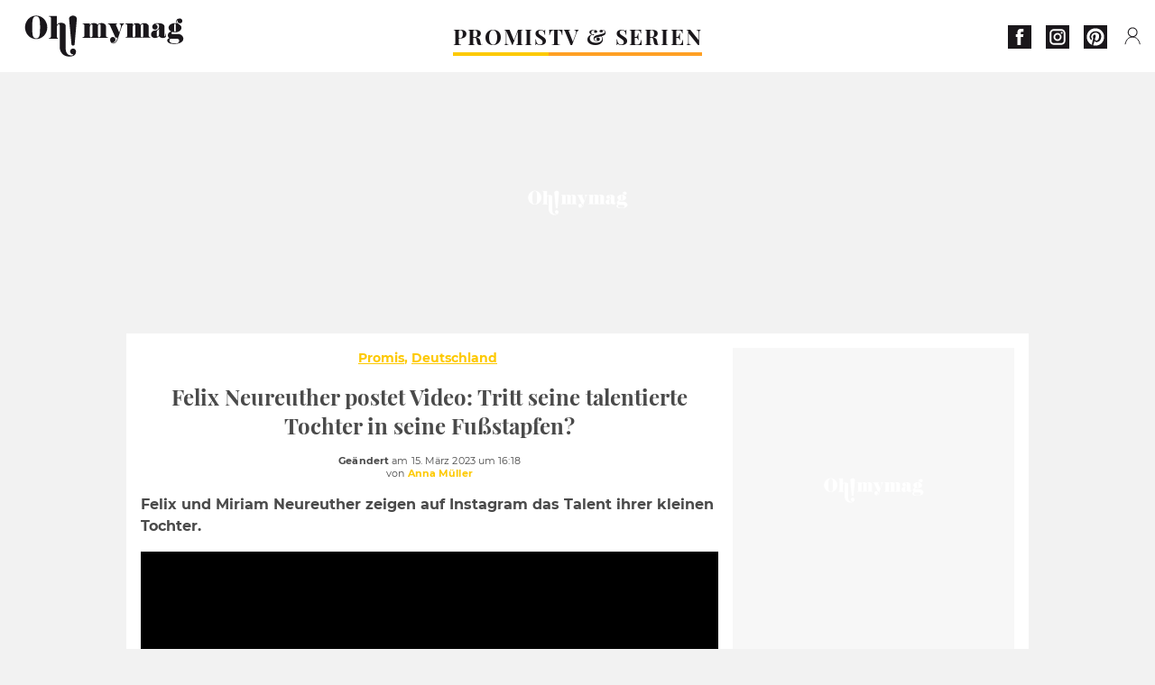

--- FILE ---
content_type: text/html; charset=UTF-8
request_url: https://www.ohmymag.de/promis/deutschland/felix-neureuther-postet-video-tritt-seine-talentierte-tochter-in-seine-fussstapfen_art20419.html
body_size: 80421
content:
 <!DOCTYPE html><html lang="de"><head prefix="og: http://ogp.me/ns# fb: http://ogp.me/ns/fb# article: http://ogp.me/ns/article#"><meta charset="UTF-8"/><meta name="viewport" content="width=device-width, initial-scale=1"><meta name="google-site-verification" content="rAef73cSudep0ILlbAZnQCZXKF7GYKYZ7MvhDNKKOwY" /><meta name="p:domain_verify" content="ed60dfd024b273098738c0d069e76a94"/><link rel="manifest" href="https://www.ohmymag.de/manifest.json"><meta name="theme-color" content="#f7434f"><link rel="shortcut icon" href="https://www.ohmymag.de/assets/img/favicons/omm/favicon.ico"><link rel="icon" type="image/svg+xml" href="https://www.ohmymag.de/assets/img/favicons/omm/favicon-16x16.svg"><link href="https://cdn.privacy-mgmt.com/" rel="preconnect" crossorigin="anonymous"><link href="https://ohmymag-de-v3.ohmymag.de" rel="preconnect" crossorigin="anonymous"><link href="https://www.googletagmanager.com" rel="preconnect" crossorigin><link href="https://securepubads.g.doubleclick.net/" rel="preconnect" crossorigin><link href="https://mcdp-chidc2.outbrain.com" rel="preconnect" crossorigin><link href="https://log.outbrainimg.com" rel="preconnect" crossorigin><link href="http://tr.outbrain.com/" rel="preconnect" crossorigin><link href="https://cherry.img.pmdstatic.net/" rel="preconnect" crossorigin><link href="https://tv.ohmymag.de/" rel="preconnect" crossorigin><link href="https://cherry.img.pmdstatic.net/" rel="preconnect" crossorigin><link rel="preload" href="https://www.ohmymag.de/assets/fonts/Montserrat-Regular.woff2?display=swap" as="font" type="font/woff2" crossorigin="anonymous" /><link rel="preload" href="https://www.ohmymag.de/assets/fonts/Montserrat-Black.woff2?display=swap" as="font" type="font/woff2" crossorigin="anonymous" /><link rel="preload" href="https://www.ohmymag.de/assets/fonts/Montserrat-Bold.woff2?display=swap" as="font" type="font/woff2" crossorigin="anonymous" /><link rel="preload" href="https://www.ohmymag.de/assets/fonts/PlayfairDisplay-Bold.woff2?display=swap" as="font" type="font/woff2" crossorigin="anonymous" /><link rel="preload" href="https://www.ohmymag.de/assets/fonts/PlayfairDisplay-BlackItalic.woff2?display=swap" as="font" type="font/woff2" crossorigin="anonymous" /><link rel="preload" href="https://cherry.img.pmdstatic.net/fit/https.3A.2F.2Fimg.2Eohmymag.2Ede.2Fs3.2Fdeomm.2F1024.2Funterhaltung.2Fdefault_2023-03-15_1dadd288-d2aa-49be-9e78-eefa816f9c86.2Ejpeg/640x360/quality/80/felix-neureuther-postet-video-tritt-seine-talentierte-tochter-in-seine-fussstapfen.jpg" media="(max-width: 820px)" as="image" fetchpriority="high"><link rel="preload" href="https://cherry.img.pmdstatic.net/fit/https.3A.2F.2Fimg.2Eohmymag.2Ede.2Fs3.2Fdeomm.2F1280.2Funterhaltung.2Fdefault_2023-03-15_1dadd288-d2aa-49be-9e78-eefa816f9c86.2Ejpeg/1280x720/quality/80/felix-neureuther-postet-video-tritt-seine-talentierte-tochter-in-seine-fussstapfen.jpg" media="(min-width: 821px)" as="image" fetchpriority="high"><link rel="preconnect" href="https://www.ohmymag.de/xhr/popup/category" as="fetch" crossorigin="anonymous" ><link rel="preconnect" href="https://www.ohmymag.de/xhr/popup/contact" as="fetch" crossorigin="anonymous" ><link rel="stylesheet" href="https://www.ohmymag.de/assets/two/omm/common.css?t=b0cfa7c51c8b" /><link rel="stylesheet" href="https://www.ohmymag.de/assets/two/omm/article.css?t=42a3ff1d98e2" /><style> :root { --theme-channel: #FDC900; } .promis { --theme-channel: #FDC900; } .tv-serien-co { --theme-channel: #ffa024; } </style><meta property="fb:app_id" content="158483417502010"><meta property="fb:admins" content="654691368"><meta property="fb:pages" content="998966263463586"><meta property="og:title" content="Felix Neureuther: Tritt seine Tochter in seine Fußstapfen?"><meta property="og:type" content="article"><meta property="og:image" content="https://cherry.img.pmdstatic.net/fit/https.3A.2F.2Fimg.2Eohmymag.2Ede.2Fs3.2Fdeomm.2F1280.2Funterhaltung.2Fdefault_2023-03-15_1dadd288-d2aa-49be-9e78-eefa816f9c86.2Ejpeg/1200x675/quality/80/felix-neureuther-postet-video-tritt-seine-talentierte-tochter-in-seine-fussstapfen.jpg"><meta property="og:image:width" content="1200"><meta property="og:image:height" content="675"><meta property="og:url" content="https://www.ohmymag.de/promis/deutschland/felix-neureuther-postet-video-tritt-seine-talentierte-tochter-in-seine-fussstapfen_art20419.html"><meta property="og:description" content="Felix und Miriam Neureuther zeigen auf Instagram das Talent ihrer kleinen Tochter.…"><meta property="og:locale" content="de_DE"><meta property="og:site_name" content="Ohmymag Deutschland"><meta property="article:published_time" content="2023-03-15T16:16:14+01:00"><meta property="article:modified_time" content="2023-03-15T16:18:14+01:00"><meta property="article:section" content="Promis"><meta property="article:tag" content="unterhaltung"><meta property="article:tag" content="Rosi Mittermaier"><meta name="twitter:card" content="summary_large_image"><meta name="twitter:title" content="Felix Neureuther: Tritt seine Tochter in seine Fußstapfen?…"><meta name="twitter:description" content="Felix und Miriam Neureuther zeigen auf Instagram das Talent ihrer kleinen Tochter.…"><meta name="twitter:image" content="https://cherry.img.pmdstatic.net/fit/https.3A.2F.2Fimg.2Eohmymag.2Ede.2Fs3.2Fdeomm.2F1280.2Funterhaltung.2Fdefault_2023-03-15_1dadd288-d2aa-49be-9e78-eefa816f9c86.2Ejpeg/1200x675/quality/80/felix-neureuther-postet-video-tritt-seine-talentierte-tochter-in-seine-fussstapfen.jpg"><meta name="description" content="Felix und Miriam Neureuther zeigen auf Instagram das Talent ihrer kleinen Tochter.…"><meta name="robots" content="index,follow,max-snippet:-1,max-image-preview:large,max-video-preview:-1"><meta name="news_keywords" content="unterhaltung,Rosi Mittermaier"><title>Felix Neureuther postet Video: Tritt seine talentierte Tochter in seine Fußstapfen?</title><link href="https://www.ohmymag.de/promis/deutschland/felix-neureuther-postet-video-tritt-seine-talentierte-tochter-in-seine-fussstapfen_art20419.html" rel="canonical"><script type="application/ld+json">{"@context":"https:\/\/schema.org","@type":"NewsArticle","headline":"Felix Neureuther postet Video: Tritt seine talentierte Tochter in seine Fußstapfen?","articleBody":"Für die Familie Neureuther waren die letzten Monate nicht einfach, denn Felix' Mutter Rosi Mittermaier ist Anfang Januar 2023 gestorben. In Rosis Sinne muss das Leben weitergehen und so postet Felix Neureuther kürzlich ein Video von seiner Tochter.Auf der PisteIn dem Clip ist die fünfjährige Mathilda zu sehen, wie sie einen Abhang auf Skiern hinunterrast. Zu dem Video schreibt Felix Neureuther, selbst ehemaliger Skirennläufer, folgenden Hashtag: #nosnownoshow (\"kein Schnee, keine Show\"). View this post on Instagram A post shared by Felix Neureuther (@felix_neureuther) Unter dem Bild tummeln sich zahlreiche Kommentare, in denen die Leute ihr Erstaunen für das Talent der Kleinen zum Ausdruck bringen. Auch Stars wie Thomas Müller oder Kai Pflaume kommentieren.Die Leidenschaft liegt in der FamilieDie User:innen auf Instagram sind begeistert von dem Talent der Fünfjährigen, das ganz eindeutig in der Familie liegt! Nicht nur sind Papa Felix, Oma Rosi und Opa Christian berühmte Wintersportler, sondern auch Mama Miriam. Viele schreiben auf humorvolle Art, dass Mathilda das Talent von ihrer Mutter geerbt hätte.Miriam Neureuther hat sich einen Namen als Biathletin und Skilangläuferin gemacht, angefangen hat sie aber im alpinen Skisport. Auch sie hat ihrer Tochter die Liebe zum Wintersport in die Wiege gelegt. Die stolze Mama postet ihrerseits am 14. März ein Video ihrer Tochter in ihrer Instagram-Story, das ihr euch oben ansehen könnt.Darin probiert sich die Fünfjährige in einer anderen Disziplin aus, denn statt auf Skiern steht sie auf der Eisbahn und beweist, dass sie auch im Eislaufen ein Ass ist! Ob nun auf Skiern oder auf Schlittschuhen: Das Mädchen ist vielseitig begabt und es würde niemanden verwundern, wenn auch sie eine Karriere im Wintersport beginnt. View this post on Instagram A post shared by Thule (@thule) Felix und Miriam Neureuther sind seit 2017 verheiratet und haben drei gemeinsame Kinder: Mathilda (5), Leo (3) und Lotta (11 Monate).Verwendete Quelle:Instagram","author":{"@type":"Person","name":"Anna Müller","url":"https:\/\/www.ohmymag.de\/author\/anna-muller"},"publisher":{"@type":"Organization","name":"Ohmymag Deutschland","url":"https:\/\/www.ohmymag.de\/","logo":{"@type":"ImageObject","url":"https:\/\/www.ohmymag.de\/assets\/img\/omm.png"},"sameAs":["https:\/\/www.facebook.com\/OhmymagDE\/","https:\/\/www.instagram.com\/ohmymag.de\/","https:\/\/www.pinterest.com\/ohmymag_de\/"]},"image":{"@type":"ImageObject","url":"https:\/\/cherry.img.pmdstatic.net\/fit\/https.3A.2F.2Fimg.2Eohmymag.2Ede.2Fs3.2Fdeomm.2F1280.2Funterhaltung.2Fdefault_2023-03-15_1dadd288-d2aa-49be-9e78-eefa816f9c86.2Ejpeg\/1200x675\/quality\/80\/felix-neureuther-postet-video-tritt-seine-talentierte-tochter-in-seine-fussstapfen.jpg","width":1200,"height":675},"mainEntityOfPage":{"@type":"WebPage","@id":"https:\/\/www.ohmymag.de\/promis\/deutschland\/felix-neureuther-postet-video-tritt-seine-talentierte-tochter-in-seine-fussstapfen_art20419.html","breadcrumb":{"@type":"BreadcrumbList","itemListElement":[{"@type":"ListItem","position":1,"name":"Promis","item":"https:\/\/www.ohmymag.de\/promis"},{"@type":"ListItem","position":2,"name":"Deutschland","item":"https:\/\/www.ohmymag.de\/promis\/deutschland"},{"@type":"ListItem","position":3,"name":"unterhaltung","item":"https:\/\/www.ohmymag.de\/tag\/unterhaltung"}]}},"datePublished":"2023-03-15T16:16:14+01:00","url":"https:\/\/www.ohmymag.de\/promis\/deutschland\/felix-neureuther-postet-video-tritt-seine-talentierte-tochter-in-seine-fussstapfen_art20419.html","thumbnailUrl":"https:\/\/cherry.img.pmdstatic.net\/fit\/https.3A.2F.2Fimg.2Eohmymag.2Ede.2Fs3.2Fdeomm.2F480.2Funterhaltung.2Fdefault_2023-03-15_1dadd288-d2aa-49be-9e78-eefa816f9c86.2Ejpeg\/480x270\/quality\/80\/felix-neureuther-postet-video-tritt-seine-talentierte-tochter-in-seine-fussstapfen.jpg","articleSection":"Promis","creator":{"@type":"Person","name":"Anna Müller","url":"https:\/\/www.ohmymag.de\/author\/anna-muller"},"keywords":["unterhaltung","Rosi Mittermaier"],"description":"Felix und Miriam Neureuther zeigen auf Instagram das Talent ihrer kleinen Tochter.","dateModified":"2023-03-15T16:18:14+01:00","video":{"@type":"VideoObject","image":{"@type":"ImageObject","url":"https:\/\/cherry.img.pmdstatic.net\/fit\/https.3A.2F.2Fimg.2Eohmymag.2Ede.2Fs3.2Fdeomm.2F1280.2Funterhaltung.2Fdefault_2023-03-15_1dadd288-d2aa-49be-9e78-eefa816f9c86.2Ejpeg\/1200x675\/quality\/80\/felix-neureuther-postet-video-tritt-seine-talentierte-tochter-in-seine-fussstapfen.jpg","width":1200,"height":675},"description":"Felix und Miriam Neureuther zeigen auf Instagram das Talent ihrer kleinen Tochter.","thumbnailUrl":"https:\/\/cherry.img.pmdstatic.net\/fit\/https.3A.2F.2Fimg.2Eohmymag.2Ede.2Fs3.2Fdeomm.2F480.2Funterhaltung.2Fdefault_2023-03-15_1dadd288-d2aa-49be-9e78-eefa816f9c86.2Ejpeg\/480x270\/quality\/80\/felix-neureuther-postet-video-tritt-seine-talentierte-tochter-in-seine-fussstapfen.jpg","uploadDate":"2023-03-15T16:16:14+01:00","publisher":{"@type":"Organization","name":"Ohmymag Deutschland","logo":{"@type":"ImageObject","url":"https:\/\/www.ohmymag.de\/assets\/img\/omm.png"}},"playerType":"HTML5","embedUrl":"https:\/\/www.dailymotion.com\/embed\/video\/kPEqGw3lJ8sCgryUtCv","name":"Felix Neureuther: Tritt seine talentierte Tochter in seine Fußstapfen? (1)","duration":"PT00H01M01S"}}</script><script> window.cherryStore = { assetsPath: "https://www.ohmymag.de/assets/", imgPath: "https://www.ohmymag.de/assets/img/", environments: { pageName: "page-article", pageType: "type-video", ajax: !!"", device: "desktop", mobile: !!"", tablet: !!"", desktop: !!"1", bot: !!"", env: "prod", }, website: { abbr: "OMMDE", theme: "two", code_lang: "de_DE", country: "DE", lang: "de", host: "www.ohmymag.de", prefix: "omm", group: "Ohmymag", group_prefix: "omm", }, analytics: { dimensions: {"dimension2":"video","dimension3":"www","dimension5":20419,"dimension6":"Promis","dimension9":"web","dimension10":"Other","dimension16":"L","dimension17":6,"dimension24":"video","dimension26":"5530bdb3-928a-4f86-abc6-6c120909f6a9","dimension27":"Deutschland"}, metrics: "", }, urls: { contact: "https://www.ohmymag.de/xhr/contact/", popup: "https://www.ohmymag.de/xhr/popup/", podcasts: "", }, trackings: {"ividence":false,"firefly":"\/\/fly.ohmymag.de\/","mediego":false,"mediarithmics":"pm-ohmymag-de","facebook":"1016216741814975","facebook_pages":"998966263463586","facebook_app_id":"158483417502010","facebook_admin_id":"654691368","twitter":"nygei","analytics":"UA-70272366-2","sticky":true,"ias":"10763","snapchat":"8c9e6c94-a168-47f9-930b-d1e003076be8","taboola":"1644220","tradedoubler":false,"adways":"2gbvkGd","mediametrie":false,"estatNetMeasur":false,"adrock":"f383a853-f205-46d2-9aa5-7a61812c5afe","squadata":false,"comscore":"19763370","skimlinks":false,"ab_tasty":false,"id5":"169","confiant":"NJJp-JaWVAuzzBULb9NCdlIRzgg","pandg":false,"searchconsole":"rAef73cSudep0ILlbAZnQCZXKF7GYKYZ7MvhDNKKOwY","outbrain":"006add8f2d8cc8a60e8f3b71463b028003,005cec9f7f96bae12feb6a8aa75c823f61,004c4e978a282f3d18936c48a35c31f2ce,00776e66133c6b9388e60c90fe660fd53d,00531bd4df222ae4c54cdf3d0fa682e916,004ff6c6be1239b288562e36a466c959bb,003891eec21b7ba5ff7a898aba53a6fe89,00c857bd48ada55aad1aea18c3281e585c,0066b802ec8bbf3c015dddbf270ba3c222,00677a82d708370adfed1ef0125c9a317b","criteo":false,"nonliCode":"1432","nonliUrl":"https:\/\/l.ohmymag.de\/sdk.js"}, pwa: {"enabled":"1"}, batch: {"vapidPublicKey":"BAcGHtDdCc0Qs6\/uG2mbmK07d7+UtdDIJyxAq6jcf5IrISrligI4jHioGiLzleN3UjwwLuvBn3e1u+Br9vnaaUg=","newsVapidPublicKey":"BIrXoG6bUmfJqdkAag5eSQOyMmSR0M7ygT+FuOg\/TkaN\/tuynCOALckwt\/YpEreWJCYpQpgMCmtb0haXsGPu0JY=","authKey":"2.q\/m8LADtsFmeGbQ2Qxt8R3r5SdHGMdzsmH5nX+NNALo=","newsAuthKey":"2.LQRfnf5caWJNG3ozIiTh\/mfWPSDm5dHPc2IGsWtc8TM=","subdomain":"ohmymag.de","newsSubdomain":"news.ohmymag.de","apiKey":"CA5402D278E543BB9F5C0E85712BBB21","newsApiKey":"BD0B5E9C997A464D99A96BA99A82C788","text":"Verpassen Sie keine unserer Neuigkeiten!","positiveSubBtnLabel":"Abonnieren Sie","negativeBtnLabel":"Nein danke","backgroundColor":"#f7434f","hoverBackgroundColor":"#f7434f","textColor":"#FFFFFF"}, gdpr: {"cdn":"https:\/\/ohmymag-de-v3.ohmymag.de","privacy_manager":"371922","notice_url":false,"confirmation":false,"consent_scroll":false}, pmc: {"env":false,"starter":false,"bookmark":false,"coreads":"https:\/\/tra.scds.pmdstatic.net\/advertising-core\/5\/core-ads.js","newsletter":false,"notifications":false}, abtest: {"enable":false,"conditions":null,"apply":false,"status":0}, isNewsDomain: 0 }; </script><script> cherryStore['article'] = { id: "20419", name: "Felix\u0020Neureuther\u0020postet\u0020Video\u003A\u0020Tritt\u0020seine\u0020talentierte\u0020Tochter\u0020in\u0020seine\u0020Fu\u00DFstapfen\u003F", type: "video", url: "https://www.ohmymag.de/promis/deutschland/felix-neureuther-postet-video-tritt-seine-talentierte-tochter-in-seine-fussstapfen_art20419.html", description: "Felix\u0020und\u0020Miriam\u0020Neureuther\u0020zeigen\u0020auf\u0020Instagram\u0020das\u0020Talent\u0020ihrer\u0020kleinen\u0020Tochter.", publishDate: "2023-03-15T16:16:14+01:00", author: "Anna Müller", category: { label: "Promis", slug: "promis" }, subCategory: { label: "Deutschland", slug: "deutschland" }, firstTag: "unterhaltung", urlSlug: "felix-neureuther-postet-video-tritt-seine-talentierte-tochter-in-seine-fussstapfen_art20419.html", brandSafety: false, keywords: [ "unterhaltung","Rosi Mittermaier" ], pictures: [ { url: 'https:https://img.ohmymag.de/s3/deomm/unterhaltung/default_2023-03-15_1dadd288-d2aa-49be-9e78-eefa816f9c86.jpeg', height: 1509, width: 2684 }, ], tags: [ {url: 'https://www.ohmymag.de/tag/unterhaltung', name: 'unterhaltung', slug: 'unterhaltung'}, {url: 'https://www.ohmymag.de/tag/rosi-mittermaier', name: 'Rosi Mittermaier', slug: 'rosi-mittermaier'}, ], scripts: {"urls":["\/\/platform.instagram.com\/en_US\/embeds.js"],"inline":[""]}, media: null, news: 0, player: false, canals: ["Bundle News","FlipBoard","Google Actualit\u00e9s","MSN","Opera News","Sony","Squid App","Upday","Verizon","Organique"], }; cherryStore['article']['player'] = {"channel":"news","owner":"x29588f","owner.username":"OhMyMag-DE","owner.screenname":"OhMyMag DE","id":"kPEqGw3lJ8sCgryUtCv","private_id":"kPEqGw3lJ8sCgryUtCv","updated_time":1678892928,"title":"Felix Neureuther: Tritt seine talentierte Tochter in seine Fu\u00dfstapfen? (1)","width":1920,"height":1080,"thumbnail_url":"https:\/\/s2.dmcdn.net\/v\/UlrKd1a4U22M14AuO","duration":61,"site":"Dailymotion","public_id":"x8j4krr","embed_url":"https:\/\/www.dailymotion.com\/embed\/video\/kPEqGw3lJ8sCgryUtCv","canonical":"https:\/\/www.dailymotion.com\/video\/kPEqGw3lJ8sCgryUtCv","medium":"video","player_id":"xu8g4","player_name":"Ohmymag DE - Player Leader Autoplay"}; </script></head><body class="desktop page-article type-video" data-pmc-starter-conf='{"ua":"UA-70272366-2"}'><header class="header"><nav class="navbar"><ul class="navigation"><li><div class="navbar__button navbar__button--menu btn-menu"></div></li><li class="navbar__logo"><a href="https://www.ohmymag.de/" class="navbar__button navbar__button--logo" title="Ohmymag Deutschland"></a></li><li class="topbar"><div class="topbar__socials"><ul><li><a class="topbar__socials--facebook" title="Ohmymag Deutschland" target="_blank" rel="noopener nofollow" href="https://www.facebook.com/OhmymagDE/"></a></li><li><a class="topbar__socials--instagram" title="Ohmymag Deutschland" target="_blank" rel="noopener nofollow" href="https://www.instagram.com/ohmymag.de/"></a></li><li><a class="topbar__socials--pinterest" title="Ohmymag Deutschland" target="_blank" rel="noopener nofollow" href="https://www.pinterest.com/ohmymag_de/"></a></li></ul></div><div class="navbar__button navbar__button--pmc pmc-authentification" id="pmc-auth"><span>Connexion</span></div><div class="navbar__button navbar__button--pmc" id="pmc-account"><span>Mon compte</span><div class="navbar__button navbar__button--pmc__dropdown"><ul><li class="pmc-profile">Mon profil</li><li class="pmc-custom-link" data-path="bookmark">Mes favoris</li><li class="pmc-local-link" data-path="notifications">Notifications</li><li class="pmc-auth-logout">Déconnexion</li></ul></div></div></li></ul></nav><div class="popup popup-menu popup--close"><div class="popup__overlay"></div><nav class="menu-website"><ul class="menu-website__categories"><li class="menu-website__category menu-website__category--children promis"><a href="https://www.ohmymag.de/promis" class="menu-website__title" >PROMIS</a><div class="menu-website__button"></div><ul class="menu-website__subcategories"><li><a href="https://www.ohmymag.de/promis/deutschland" class="menu-website__subtitle" >DEUTSCHLAND</a></li><li><a href="https://www.ohmymag.de/promis/international" class="menu-website__subtitle" >INTERNATIONAL</a></li><li><a href="https://www.ohmymag.de/promis/royals" class="menu-website__subtitle" >ROYALS</a></li><li class="empty"></li></ul></li><li class="menu-website__category tv-serien-co"><a href="https://www.ohmymag.de/tv-serien" class="menu-website__title" >TV &amp; SERIEN </a><div class="menu-website__button"></div></li></ul><ul class="menu-website__links"><li class="menu-website--newsletter"><div class="menu-website__link newsletter-open" data-origin="menu">Newsletter</div></li><li><a class="menu-website__link" href="https://www.ohmymag.de/about-us.html">Über uns</a></li><li><a class="menu-website__link" href="https://www.prismamedia.com/terms-de/" target="_blank">Impressum</a></li><li><div class="menu-website__link popup-contact--trigger">Kontakt</div></li></ul></nav></div></header><div class="special" id="special-container"><div class="ads-core-placer" id="special" data-ads-core='{"device": "desktop,tablet,mobile", "type": "Out-Of-Banner"}'></div></div><div class="data_tester" id="data_tester-container"><div class="ads-core-placer" id="data_tester" data-ads-core='{"device": "desktop,tablet,mobile", "type": "Out-Of-Banner2"}'></div></div><div class="interstitial" id="interstitial-container"><div class="ads-core-placer" id="interstitial" data-ads-core='{"device": "desktop,tablet,mobile", "type": "Postitiel"}'></div></div><div class="postitiel_v2" id="postitiel_v2-container"><div class="ads-core-placer" id="postitiel_v2" data-ads-core='{"device": "desktop,tablet,mobile", "type": "Postitiel_V2"}'></div></div><div class="footer-web" id="footer_web-container"><div class="ads-core-placer" id="footer_web" data-ads-core='{"device": "desktop,tablet,mobile", "type": "footer-web"}'></div></div><section id="corps" class="article-container navbar--fix"><div class="coreads-skin-wrapper"><div class="placeholder-ad placeholder-ad--banner desktop-ad tablet-ad" id="banner-container"><div class="ads-core-placer" id="banner" data-ads-core='{"device": "desktop,tablet", "type": "Banniere-Haute"}'></div></div></div><article class="site_content post article layout-grid " data-id="20419" data-bone-id="5530bdb3-928a-4f86-abc6-6c120909f6a9" ><div class="layout-grid__inner post-grid-order"><div data-grid-order="content" class="layout-grid__cell layout-grid__cell--span-8-desktop"><div class="post-breadcrumb"><nav class="breadcrumb"><a href="https://www.ohmymag.de/promis">Promis</a><a href="https://www.ohmymag.de/promis/deutschland">Deutschland</a></nav></div><h1 class="post-title">Felix Neureuther postet Video: Tritt seine talentierte Tochter in seine Fußstapfen?</h1><div class="post-author"><div><div><span class="post-author--bold">Geändert </span><span><time datetime="2023-03-15T16:18:14+01:00">am 15. März 2023 um 16:18</time></span></div><span class="post-author"> von </span><a class="post-author--nickname" href="https://www.ohmymag.de/author/anna-muller" title="Anna Müller">Anna Müller </a></div></div><div class="post-summary"><p>Felix und Miriam Neureuther zeigen auf Instagram das Talent ihrer kleinen Tochter.</p></div><div id="player" class="prisma-player post-player" data-ads-core='{"playerId": "xu8g4", "playerName": "Ohmymag DE - Player Leader Autoplay", "playerProvider": "Dailymotion", "playerVideoId": "kPEqGw3lJ8sCgryUtCv", "playerPosition": "Leader", "playerPartner": "" }' data-embed="default"></div><div class="post-social"><div class="button-share"><div class="button-share__bar"><a href="https://www.facebook.com/sharer/sharer.php?u=https%3A%2F%2Fwww.ohmymag.de%2Fpromis%2Fdeutschland%2Ffelix-neureuther-postet-video-tritt-seine-talentierte-tochter-in-seine-fussstapfen_art20419.html" rel="nofollow noopener" target="_blank" class="button-share__media button-share__media--facebook" data-share="facebook" title="Auf Facebook teilen"></a><a href="mailto:?subject=Felix Neureuther postet Video: Tritt seine talentierte Tochter in seine Fußstapfen?&amp;body=https%3A%2F%2Fwww.ohmymag.de%2Fpromis%2Fdeutschland%2Ffelix-neureuther-postet-video-tritt-seine-talentierte-tochter-in-seine-fussstapfen_art20419.html" rel="nofollow noopener" class="button-share__media button-share__media--mail" data-share="mail" title="Als Mail versenden"></a><a href="https://www.beloud.com/share?url=https%3A%2F%2Fwww.ohmymag.de%2Fpromis%2Fdeutschland%2Ffelix-neureuther-postet-video-tritt-seine-talentierte-tochter-in-seine-fussstapfen_art20419.html" rel="nofollow noopener" target="_blank" class="button-share__media button-share__media--beloud" data-share="beloud" title="Auf Flipboard teilen"></a><a href="https://twitter.com/share?text=Felix+Neureuther+postet+Video%3A+Tritt+seine+talentierte+Tochter+in+seine+Fu%C3%9Fstapfen%3F&amp;url=https%3A%2F%2Fwww.ohmymag.de%2Fpromis%2Fdeutschland%2Ffelix-neureuther-postet-video-tritt-seine-talentierte-tochter-in-seine-fussstapfen_art20419.html&amp;via=Ohmymag+Deutschland" rel="nofollow noopener" target="_blank" class="button-share__media button-share__media--twitter" data-share="twitter" title="Tweeter"></a><a href="https://pinterest.com/pin/create/button/?url=https%3A%2F%2Fwww.ohmymag.de%2Fpromis%2Fdeutschland%2Ffelix-neureuther-postet-video-tritt-seine-talentierte-tochter-in-seine-fussstapfen_art20419.html&amp;media=https%3A%2F%2Fimg.ohmymag.de%2Fs3%2Fdeomm%2F1024%2Funterhaltung%2Fdefault_2023-03-15_1dadd288-d2aa-49be-9e78-eefa816f9c86.jpeg&amp;description=Felix+Neureuther+postet+Video%3A+Tritt+seine+talentierte+Tochter+in+seine+Fu%C3%9Fstapfen%3F" rel="nofollow noopener" data-pin-custom="true" target="_blank" class="button-share__media button-share__media--pinterest" data-share="pinterest" title="Pin it"></a></div></div></div><div class="placeholder-ad placeholder-ad--pave mobile-ad" id="pave_haut_mobile-container"><div class="ads-core-placer" id="pave_haut_mobile" data-ads-core='{"device": "mobile", "type": "Pave-Haut"}'></div></div><div class="post-body post-body__content"><p class="first-paragraph">Für die Familie Neureuther waren die letzten Monate nicht einfach, denn <a href="https://www.ohmymag.de/promis/deutschland/rosi-mittermaier-so-hat-sie-ihr-erbe-geregelt_art20238.html" >Felix' Mutter Rosi Mittermaier ist Anfang Januar 2023 gestorben</a>. In Rosis Sinne <a href="https://www.ohmymag.de/promis/deutschland/felix-neureuther-nach-tod-seiner-mutter-rosi-mittermaier-das-leben-muss-weitergehen_art20393.html" >muss das Leben weitergehen</a> und so postet Felix Neureuther kürzlich ein Video von seiner Tochter.</p><h2 id="d95lr">Auf der Piste</h2><p>In dem Clip ist die fünfjährige Mathilda zu sehen, wie sie einen Abhang auf Skiern hinunterrast. Zu dem Video schreibt Felix Neureuther, selbst ehemaliger Skirennläufer, folgenden Hashtag: #nosnownoshow ("kein Schnee, keine Show").</p><div class="placeholder-ad placeholder-ad--intext mobile-ad" id="pave_content_mobile-container"><div class="ads-core-placer" id="pave_content_mobile" data-ads-core='{"device": "mobile", "type": "Pave-Haut2"}'></div></div><figure data-type="media" data-key="99ivj" data-site="Instagram"><blockquote class="instagram-media" data-instgrm-captioned data-instgrm-permalink="https://www.instagram.com/reel/CpSpgnfDS2k/?utm_source=ig_embed&amp;utm_campaign=loading" data-instgrm-version="14" style=" background:#FFF; border:0; border-radius:3px; box-shadow:0 0 1px 0 rgba(0,0,0,0.5),0 1px 10px 0 rgba(0,0,0,0.15); margin: 1px; max-width:658px; min-width:326px; padding:0; width:99.375%; width:-webkit-calc(100% - 2px); width:calc(100% - 2px);"><div style="padding:16px;"><a href="https://www.instagram.com/reel/CpSpgnfDS2k/?utm_source=ig_embed&amp;utm_campaign=loading" style=" background:#FFFFFF; line-height:0; padding:0 0; text-align:center; text-decoration:none; width:100%;" target="_blank"><div style=" display: flex; flex-direction: row; align-items: center;"><div style="background-color: #F4F4F4; border-radius: 50%; flex-grow: 0; height: 40px; margin-right: 14px; width: 40px;"></div><div style="display: flex; flex-direction: column; flex-grow: 1; justify-content: center;"><div style=" background-color: #F4F4F4; border-radius: 4px; flex-grow: 0; height: 14px; margin-bottom: 6px; width: 100px;"></div><div style=" background-color: #F4F4F4; border-radius: 4px; flex-grow: 0; height: 14px; width: 60px;"></div></div></div><div style="padding: 19% 0;"></div><div style="display:block; height:50px; margin:0 auto 12px; width:50px;"><svg width="50px" height="50px" viewBox="0 0 60 60" version="1.1" xmlns="https://www.w3.org/2000/svg" xmlns:xlink="https://www.w3.org/1999/xlink"><g stroke="none" stroke-width="1" fill="none" fill-rule="evenodd"><g transform="translate(-511.000000, -20.000000)" fill="#000000"><g><path d="M556.869,30.41 C554.814,30.41 553.148,32.076 553.148,34.131 C553.148,36.186 554.814,37.852 556.869,37.852 C558.924,37.852 560.59,36.186 560.59,34.131 C560.59,32.076 558.924,30.41 556.869,30.41 M541,60.657 C535.114,60.657 530.342,55.887 530.342,50 C530.342,44.114 535.114,39.342 541,39.342 C546.887,39.342 551.658,44.114 551.658,50 C551.658,55.887 546.887,60.657 541,60.657 M541,33.886 C532.1,33.886 524.886,41.1 524.886,50 C524.886,58.899 532.1,66.113 541,66.113 C549.9,66.113 557.115,58.899 557.115,50 C557.115,41.1 549.9,33.886 541,33.886 M565.378,62.101 C565.244,65.022 564.756,66.606 564.346,67.663 C563.803,69.06 563.154,70.057 562.106,71.106 C561.058,72.155 560.06,72.803 558.662,73.347 C557.607,73.757 556.021,74.244 553.102,74.378 C549.944,74.521 548.997,74.552 541,74.552 C533.003,74.552 532.056,74.521 528.898,74.378 C525.979,74.244 524.393,73.757 523.338,73.347 C521.94,72.803 520.942,72.155 519.894,71.106 C518.846,70.057 518.197,69.06 517.654,67.663 C517.244,66.606 516.755,65.022 516.623,62.101 C516.479,58.943 516.448,57.996 516.448,50 C516.448,42.003 516.479,41.056 516.623,37.899 C516.755,34.978 517.244,33.391 517.654,32.338 C518.197,30.938 518.846,29.942 519.894,28.894 C520.942,27.846 521.94,27.196 523.338,26.654 C524.393,26.244 525.979,25.756 528.898,25.623 C532.057,25.479 533.004,25.448 541,25.448 C548.997,25.448 549.943,25.479 553.102,25.623 C556.021,25.756 557.607,26.244 558.662,26.654 C560.06,27.196 561.058,27.846 562.106,28.894 C563.154,29.942 563.803,30.938 564.346,32.338 C564.756,33.391 565.244,34.978 565.378,37.899 C565.522,41.056 565.552,42.003 565.552,50 C565.552,57.996 565.522,58.943 565.378,62.101 M570.82,37.631 C570.674,34.438 570.167,32.258 569.425,30.349 C568.659,28.377 567.633,26.702 565.965,25.035 C564.297,23.368 562.623,22.342 560.652,21.575 C558.743,20.834 556.562,20.326 553.369,20.18 C550.169,20.033 549.148,20 541,20 C532.853,20 531.831,20.033 528.631,20.18 C525.438,20.326 523.257,20.834 521.349,21.575 C519.376,22.342 517.703,23.368 516.035,25.035 C514.368,26.702 513.342,28.377 512.574,30.349 C511.834,32.258 511.326,34.438 511.181,37.631 C511.035,40.831 511,41.851 511,50 C511,58.147 511.035,59.17 511.181,62.369 C511.326,65.562 511.834,67.743 512.574,69.651 C513.342,71.625 514.368,73.296 516.035,74.965 C517.703,76.634 519.376,77.658 521.349,78.425 C523.257,79.167 525.438,79.673 528.631,79.82 C531.831,79.965 532.853,80.001 541,80.001 C549.148,80.001 550.169,79.965 553.369,79.82 C556.562,79.673 558.743,79.167 560.652,78.425 C562.623,77.658 564.297,76.634 565.965,74.965 C567.633,73.296 568.659,71.625 569.425,69.651 C570.167,67.743 570.674,65.562 570.82,62.369 C570.966,59.17 571,58.147 571,50 C571,41.851 570.966,40.831 570.82,37.631"></path></g></g></g></svg></div><div style="padding-top: 8px;"><div style=" color:#3897f0; font-family:Arial,sans-serif; font-size:14px; font-style:normal; font-weight:550; line-height:18px;">View this post on Instagram</div></div><div style="padding: 12.5% 0;"></div><div style="display: flex; flex-direction: row; margin-bottom: 14px; align-items: center;"><div><div style="background-color: #F4F4F4; border-radius: 50%; height: 12.5px; width: 12.5px; transform: translateX(0px) translateY(7px);"></div><div style="background-color: #F4F4F4; height: 12.5px; transform: rotate(-45deg) translateX(3px) translateY(1px); width: 12.5px; flex-grow: 0; margin-right: 14px; margin-left: 2px;"></div><div style="background-color: #F4F4F4; border-radius: 50%; height: 12.5px; width: 12.5px; transform: translateX(9px) translateY(-18px);"></div></div><div style="margin-left: 8px;"><div style=" background-color: #F4F4F4; border-radius: 50%; flex-grow: 0; height: 20px; width: 20px;"></div><div style=" width: 0; height: 0; border-top: 2px solid transparent; border-left: 6px solid #f4f4f4; border-bottom: 2px solid transparent; transform: translateX(16px) translateY(-4px) rotate(30deg)"></div></div><div style="margin-left: auto;"><div style=" width: 0px; border-top: 8px solid #F4F4F4; border-right: 8px solid transparent; transform: translateY(16px);"></div><div style=" background-color: #F4F4F4; flex-grow: 0; height: 12px; width: 16px; transform: translateY(-4px);"></div><div style=" width: 0; height: 0; border-top: 8px solid #F4F4F4; border-left: 8px solid transparent; transform: translateY(-4px) translateX(8px);"></div></div></div><div style="display: flex; flex-direction: column; flex-grow: 1; justify-content: center; margin-bottom: 24px;"><div style=" background-color: #F4F4F4; border-radius: 4px; flex-grow: 0; height: 14px; margin-bottom: 6px; width: 224px;"></div><div style=" background-color: #F4F4F4; border-radius: 4px; flex-grow: 0; height: 14px; width: 144px;"></div></div></a><p style=" color:#c9c8cd; font-family:Arial,sans-serif; font-size:14px; line-height:17px; margin-bottom:0; margin-top:8px; overflow:hidden; padding:8px 0 7px; text-align:center; text-overflow:ellipsis; white-space:nowrap;"><a href="https://www.instagram.com/reel/CpSpgnfDS2k/?utm_source=ig_embed&amp;utm_campaign=loading" style=" color:#c9c8cd; font-family:Arial,sans-serif; font-size:14px; font-style:normal; font-weight:normal; line-height:17px; text-decoration:none;" target="_blank">A post shared by Felix Neureuther (@felix_neureuther)</a></p></div></blockquote></figure><div class="placeholder-ad placeholder-ad--intext desktop-ad tablet-ad" id="pave_content_desktop-container"><div class="ads-core-placer" id="pave_content_desktop" data-ads-core='{"device": "desktop,tablet", "type": "Pave-Haut2-Desktop"}'></div></div><p>Unter dem Bild tummeln sich zahlreiche Kommentare, in denen die Leute ihr Erstaunen für das Talent der Kleinen zum Ausdruck bringen. Auch Stars wie Thomas Müller oder Kai Pflaume kommentieren.</p><div class="placeholder-ad placeholder-ad--intext mobile-ad" id="pave_content_mobile1-container"><div class="ads-core-placer" id="pave_content_mobile1" data-ads-core='{"device": "mobile", "type": "Pave-Haut2"}'></div></div><h2 id="akqlm">Die Leidenschaft liegt in der Familie</h2><p>Die User:innen auf Instagram sind begeistert von dem Talent der Fünfjährigen, das ganz eindeutig in der Familie liegt! Nicht nur sind Papa Felix, <a href="https://www.ohmymag.de/promis/deutschland/mehr-als-nur-eine-skifahrerin-so-verlief-rosi-mittermaiers-karriere-als-saengerin_art20046.html" >Oma Rosi</a> und Opa Christian berühmte Wintersportler, sondern auch Mama Miriam. Viele schreiben auf humorvolle Art, dass Mathilda das Talent von ihrer Mutter geerbt hätte.</p><p>Miriam Neureuther hat sich einen Namen als Biathletin und Skilangläuferin gemacht, angefangen hat sie aber im alpinen Skisport. Auch sie hat ihrer Tochter die Liebe zum Wintersport in die Wiege gelegt. Die stolze Mama postet ihrerseits am 14. März ein Video ihrer Tochter in ihrer Instagram-Story, das ihr euch oben ansehen könnt.</p><div class="placeholder-ad placeholder-ad--intext mobile-ad" id="pave_content_mobile2-container"><div class="ads-core-placer" id="pave_content_mobile2" data-ads-core='{"device": "mobile", "type": "Pave-Haut2"}'></div></div><p>Darin probiert sich die Fünfjährige in einer anderen Disziplin aus, denn statt auf Skiern steht sie auf der Eisbahn und beweist, dass sie auch im Eislaufen ein Ass ist! Ob nun auf Skiern oder auf Schlittschuhen: Das Mädchen ist vielseitig begabt und es würde niemanden verwundern, wenn auch sie eine Karriere im Wintersport beginnt.</p><div class="placeholder-ad placeholder-ad--intext desktop-ad tablet-ad" id="pave_content_desktop1-container"><div class="ads-core-placer" id="pave_content_desktop1" data-ads-core='{"device": "desktop,tablet", "type": "Pave-Haut2-Desktop"}'></div></div><figure data-type="media" data-key="8t2a8" data-site="Instagram"><blockquote class="instagram-media" data-instgrm-captioned data-instgrm-permalink="https://www.instagram.com/p/Cks9Dpysw1k/?utm_source=ig_embed&amp;utm_campaign=loading" data-instgrm-version="14" style=" background:#FFF; border:0; border-radius:3px; box-shadow:0 0 1px 0 rgba(0,0,0,0.5),0 1px 10px 0 rgba(0,0,0,0.15); margin: 1px; max-width:658px; min-width:326px; padding:0; width:99.375%; width:-webkit-calc(100% - 2px); width:calc(100% - 2px);"><div style="padding:16px;"><a href="https://www.instagram.com/p/Cks9Dpysw1k/?utm_source=ig_embed&amp;utm_campaign=loading" style=" background:#FFFFFF; line-height:0; padding:0 0; text-align:center; text-decoration:none; width:100%;" target="_blank"><div style=" display: flex; flex-direction: row; align-items: center;"><div style="background-color: #F4F4F4; border-radius: 50%; flex-grow: 0; height: 40px; margin-right: 14px; width: 40px;"></div><div style="display: flex; flex-direction: column; flex-grow: 1; justify-content: center;"><div style=" background-color: #F4F4F4; border-radius: 4px; flex-grow: 0; height: 14px; margin-bottom: 6px; width: 100px;"></div><div style=" background-color: #F4F4F4; border-radius: 4px; flex-grow: 0; height: 14px; width: 60px;"></div></div></div><div style="padding: 19% 0;"></div><div style="display:block; height:50px; margin:0 auto 12px; width:50px;"><svg width="50px" height="50px" viewBox="0 0 60 60" version="1.1" xmlns="https://www.w3.org/2000/svg" xmlns:xlink="https://www.w3.org/1999/xlink"><g stroke="none" stroke-width="1" fill="none" fill-rule="evenodd"><g transform="translate(-511.000000, -20.000000)" fill="#000000"><g><path d="M556.869,30.41 C554.814,30.41 553.148,32.076 553.148,34.131 C553.148,36.186 554.814,37.852 556.869,37.852 C558.924,37.852 560.59,36.186 560.59,34.131 C560.59,32.076 558.924,30.41 556.869,30.41 M541,60.657 C535.114,60.657 530.342,55.887 530.342,50 C530.342,44.114 535.114,39.342 541,39.342 C546.887,39.342 551.658,44.114 551.658,50 C551.658,55.887 546.887,60.657 541,60.657 M541,33.886 C532.1,33.886 524.886,41.1 524.886,50 C524.886,58.899 532.1,66.113 541,66.113 C549.9,66.113 557.115,58.899 557.115,50 C557.115,41.1 549.9,33.886 541,33.886 M565.378,62.101 C565.244,65.022 564.756,66.606 564.346,67.663 C563.803,69.06 563.154,70.057 562.106,71.106 C561.058,72.155 560.06,72.803 558.662,73.347 C557.607,73.757 556.021,74.244 553.102,74.378 C549.944,74.521 548.997,74.552 541,74.552 C533.003,74.552 532.056,74.521 528.898,74.378 C525.979,74.244 524.393,73.757 523.338,73.347 C521.94,72.803 520.942,72.155 519.894,71.106 C518.846,70.057 518.197,69.06 517.654,67.663 C517.244,66.606 516.755,65.022 516.623,62.101 C516.479,58.943 516.448,57.996 516.448,50 C516.448,42.003 516.479,41.056 516.623,37.899 C516.755,34.978 517.244,33.391 517.654,32.338 C518.197,30.938 518.846,29.942 519.894,28.894 C520.942,27.846 521.94,27.196 523.338,26.654 C524.393,26.244 525.979,25.756 528.898,25.623 C532.057,25.479 533.004,25.448 541,25.448 C548.997,25.448 549.943,25.479 553.102,25.623 C556.021,25.756 557.607,26.244 558.662,26.654 C560.06,27.196 561.058,27.846 562.106,28.894 C563.154,29.942 563.803,30.938 564.346,32.338 C564.756,33.391 565.244,34.978 565.378,37.899 C565.522,41.056 565.552,42.003 565.552,50 C565.552,57.996 565.522,58.943 565.378,62.101 M570.82,37.631 C570.674,34.438 570.167,32.258 569.425,30.349 C568.659,28.377 567.633,26.702 565.965,25.035 C564.297,23.368 562.623,22.342 560.652,21.575 C558.743,20.834 556.562,20.326 553.369,20.18 C550.169,20.033 549.148,20 541,20 C532.853,20 531.831,20.033 528.631,20.18 C525.438,20.326 523.257,20.834 521.349,21.575 C519.376,22.342 517.703,23.368 516.035,25.035 C514.368,26.702 513.342,28.377 512.574,30.349 C511.834,32.258 511.326,34.438 511.181,37.631 C511.035,40.831 511,41.851 511,50 C511,58.147 511.035,59.17 511.181,62.369 C511.326,65.562 511.834,67.743 512.574,69.651 C513.342,71.625 514.368,73.296 516.035,74.965 C517.703,76.634 519.376,77.658 521.349,78.425 C523.257,79.167 525.438,79.673 528.631,79.82 C531.831,79.965 532.853,80.001 541,80.001 C549.148,80.001 550.169,79.965 553.369,79.82 C556.562,79.673 558.743,79.167 560.652,78.425 C562.623,77.658 564.297,76.634 565.965,74.965 C567.633,73.296 568.659,71.625 569.425,69.651 C570.167,67.743 570.674,65.562 570.82,62.369 C570.966,59.17 571,58.147 571,50 C571,41.851 570.966,40.831 570.82,37.631"></path></g></g></g></svg></div><div style="padding-top: 8px;"><div style=" color:#3897f0; font-family:Arial,sans-serif; font-size:14px; font-style:normal; font-weight:550; line-height:18px;">View this post on Instagram</div></div><div style="padding: 12.5% 0;"></div><div style="display: flex; flex-direction: row; margin-bottom: 14px; align-items: center;"><div><div style="background-color: #F4F4F4; border-radius: 50%; height: 12.5px; width: 12.5px; transform: translateX(0px) translateY(7px);"></div><div style="background-color: #F4F4F4; height: 12.5px; transform: rotate(-45deg) translateX(3px) translateY(1px); width: 12.5px; flex-grow: 0; margin-right: 14px; margin-left: 2px;"></div><div style="background-color: #F4F4F4; border-radius: 50%; height: 12.5px; width: 12.5px; transform: translateX(9px) translateY(-18px);"></div></div><div style="margin-left: 8px;"><div style=" background-color: #F4F4F4; border-radius: 50%; flex-grow: 0; height: 20px; width: 20px;"></div><div style=" width: 0; height: 0; border-top: 2px solid transparent; border-left: 6px solid #f4f4f4; border-bottom: 2px solid transparent; transform: translateX(16px) translateY(-4px) rotate(30deg)"></div></div><div style="margin-left: auto;"><div style=" width: 0px; border-top: 8px solid #F4F4F4; border-right: 8px solid transparent; transform: translateY(16px);"></div><div style=" background-color: #F4F4F4; flex-grow: 0; height: 12px; width: 16px; transform: translateY(-4px);"></div><div style=" width: 0; height: 0; border-top: 8px solid #F4F4F4; border-left: 8px solid transparent; transform: translateY(-4px) translateX(8px);"></div></div></div><div style="display: flex; flex-direction: column; flex-grow: 1; justify-content: center; margin-bottom: 24px;"><div style=" background-color: #F4F4F4; border-radius: 4px; flex-grow: 0; height: 14px; margin-bottom: 6px; width: 224px;"></div><div style=" background-color: #F4F4F4; border-radius: 4px; flex-grow: 0; height: 14px; width: 144px;"></div></div></a><p style=" color:#c9c8cd; font-family:Arial,sans-serif; font-size:14px; line-height:17px; margin-bottom:0; margin-top:8px; overflow:hidden; padding:8px 0 7px; text-align:center; text-overflow:ellipsis; white-space:nowrap;"><a href="https://www.instagram.com/p/Cks9Dpysw1k/?utm_source=ig_embed&amp;utm_campaign=loading" style=" color:#c9c8cd; font-family:Arial,sans-serif; font-size:14px; font-style:normal; font-weight:normal; line-height:17px; text-decoration:none;" target="_blank">A post shared by Thule (@thule)</a></p></div></blockquote></figure><div class="placeholder-ad placeholder-ad--intext mobile-ad" id="pave_content_mobile3-container"><div class="ads-core-placer" id="pave_content_mobile3" data-ads-core='{"device": "mobile", "type": "Pave-Haut2"}'></div></div><p>Felix und Miriam Neureuther sind seit 2017 verheiratet und haben drei gemeinsame Kinder: Mathilda (5), Leo (3) und Lotta (11 Monate).</p><p>Verwendete Quelle:</p><p>Instagram</p></div><div class="tags"><div class="tags-container"><a href="https://www.ohmymag.de/tag/unterhaltung" class="tags-button">unterhaltung</a><a href="https://www.ohmymag.de/tag/rosi-mittermaier" class="tags-button">Rosi Mittermaier</a></div></div><div class="post-figure post-figure--next"><picture><img srcset="https://www.ohmymag.de/assets/img/logo/famed-and-bound.png" alt="Felix Neureuther nach Tod seiner Mutter Rosi Mittermaier: &quot;Das Leben muss weitergehen&quot;" class="post-figure__img" loading="lazy" src="[data-uri]"></picture><a class="post-figure__text" data-title="Nächster Artikel" href="https://www.ohmymag.de/promis/deutschland/felix-neureuther-nach-tod-seiner-mutter-rosi-mittermaier-das-leben-muss-weitergehen_art20393.html"> Felix Neureuther nach Tod seiner Mutter Rosi Mittermaier: "Das Leben muss weitergehen" </a></div><div id="outbrain" class="placeholder-ad--outbrain"><div class="OUTBRAIN" data-src="https://www.ohmymag.de/promis/deutschland/felix-neureuther-postet-video-tritt-seine-talentierte-tochter-in-seine-fussstapfen_art20419.html" data-widget-id="AR_2"></div></div><div class="placeholder-ad placeholder-ad--pave mobile-ad" id="pave_bas_mobile-container"><div class="ads-core-placer" id="pave_bas_mobile" data-ads-core='{"device": "mobile", "type": "Pave-Bas"}'></div></div><div class="related"><div class="related__title">Auch interessant</div><div class="card-related--scroll"><article><div class="card-two card-two--top tv-serien card__seo"><div class="card-two--thumbnail"><div class="card-two--thumbnail--type article-type-icon article-type-icon--text"></div><img class="card-two--thumbnail--img" src="[data-uri]" srcset="https://cherry.img.pmdstatic.net/fit/https.3A.2F.2Fimg.2Eohmymag.2Ede.2Fs3.2Fdeomm.2F250.2Ffelix-von-jascheroff.2Fdefault_2023-12-29_3bb57386-95b4-4d96-9b21-650f15a12fe3.2Ejpeg/148x90/quality/80/thumbnail.jpg 1x, https://cherry.img.pmdstatic.net/fit/https.3A.2F.2Fimg.2Eohmymag.2Ede.2Fs3.2Fdeomm.2F300.2Ffelix-von-jascheroff.2Fdefault_2023-12-29_3bb57386-95b4-4d96-9b21-650f15a12fe3.2Ejpeg/296x180/quality/80/thumbnail.jpg 2x" loading="lazy" width="148" height="90" alt="&quot;Ich bin bereit&quot;"></div><div class="card-two__content"><div class="card-two__content--tags "><span> TV &amp; Serien, Felix von Jascheroff </span></div><div class="card-two__content--title"><a class="card-two--article-url" href="https://www.ohmymag.de/tv-serien/felix-von-jascheroff-moechte-dschungelkrone-fuer-gzsz-familie-holen_art27005.html">&quot;Ich bin bereit&quot;</a></div></div></div></article><article><div class="card-two card-two--top tv-serien card__seo"><div class="card-two--thumbnail"><div class="card-two--thumbnail--type article-type-icon article-type-icon--text"></div><img class="card-two--thumbnail--img" src="[data-uri]" srcset="https://cherry.img.pmdstatic.net/fit/https.3A.2F.2Fimg.2Eohmymag.2Ede.2Fs3.2Fdeomm.2F250.2Fstreaming.2Fdefault_2023-11-09_06afbde0-1a59-4d23-8a2e-52a22b219f91.2Ejpeg/148x90/quality/80/thumbnail.jpg 1x, https://cherry.img.pmdstatic.net/fit/https.3A.2F.2Fimg.2Eohmymag.2Ede.2Fs3.2Fdeomm.2F300.2Fstreaming.2Fdefault_2023-11-09_06afbde0-1a59-4d23-8a2e-52a22b219f91.2Ejpeg/296x180/quality/80/thumbnail.jpg 2x" loading="lazy" width="148" height="90" alt="Steigende Preise, neue Modelle"></div><div class="card-two__content"><div class="card-two__content--tags "><span> TV &amp; Serien, streaming </span></div><div class="card-two__content--title"><a class="card-two--article-url" href="https://www.ohmymag.de/tv-serien/netflix-disney-und-amazon-prime-video-so-viel-zahlen-kunden-kuenftig_art25671.html">Steigende Preise, neue Modelle</a></div></div></div></article><article><div class="card-two card-two--top tv-serien card__seo"><div class="card-two--thumbnail"><div class="card-two--thumbnail--type article-type-icon article-type-icon--video"></div><img class="card-two--thumbnail--img" src="[data-uri]" srcset="https://cherry.img.pmdstatic.net/fit/https.3A.2F.2Fimg.2Eohmymag.2Ede.2Fs3.2Fdeomm.2F250.2Ffelix-von-jascheroff.2Fdefault_2024-02-01_23a8e13e-64c4-430c-9a02-721422d1e7ce.2Ejpeg/148x90/quality/80/thumbnail.jpg 1x, https://cherry.img.pmdstatic.net/fit/https.3A.2F.2Fimg.2Eohmymag.2Ede.2Fs3.2Fdeomm.2F300.2Ffelix-von-jascheroff.2Fdefault_2024-02-01_23a8e13e-64c4-430c-9a02-721422d1e7ce.2Ejpeg/296x180/quality/80/thumbnail.jpg 2x" loading="lazy" width="148" height="90" alt="Interview mit ausgeschiedenem Teilnehmer"></div><div class="card-two__content"><div class="card-two__content--tags "><span> TV &amp; Serien, Felix von Jascheroff </span></div><div class="card-two__content--title"><a class="card-two--article-url" href="https://www.ohmymag.de/tv-serien/felix-von-jascheroff-froh-nicht-mehr-kims-gelaber-zu-hoeren_art27898.html">Interview mit ausgeschiedenem Teilnehmer</a></div></div></div></article><article><div class="card-two card-two--top promis card__seo"><div class="card-two--thumbnail"><div class="card-two--thumbnail--type article-type-icon article-type-icon--text"></div><img class="card-two--thumbnail--img" src="[data-uri]" srcset="https://cherry.img.pmdstatic.net/fit/https.3A.2F.2Fimg.2Eohmymag.2Ede.2Fs3.2Fdeomm.2F250.2Ffelix-von-jascheroff.2Fdefault_2024-01-08_dea838d4-55aa-4ab8-b55d-9f551e263575.2Ejpeg/148x90/quality/80/thumbnail.jpg 1x, https://cherry.img.pmdstatic.net/fit/https.3A.2F.2Fimg.2Eohmymag.2Ede.2Fs3.2Fdeomm.2F300.2Ffelix-von-jascheroff.2Fdefault_2024-01-08_dea838d4-55aa-4ab8-b55d-9f551e263575.2Ejpeg/296x180/quality/80/thumbnail.jpg 2x" loading="lazy" width="148" height="90" alt="Dritte Hochzeit steht an"></div><div class="card-two__content"><div class="card-two__content--tags "><span> Promis, Felix von Jascheroff </span></div><div class="card-two__content--title"><a class="card-two--article-url" href="https://www.ohmymag.de/promis/kurz-vor-dem-dschungelcamp-felix-von-jascheroff-hat-sich-verlobt_art27201.html">Dritte Hochzeit steht an</a></div></div></div></article></div></div><div class="related related__post"><div class="related__title">Mehr</div><div class="layout-grid"><div class="layout-grid__inner"><article class="layout-grid__cell layout-grid__cell--span-6-desktop layout-grid__cell--span-4-phone"><div class="card-two card-two--feed card__seo promis "><div class="card-two--thumbnail"><div class="card-two--thumbnail--type article-type-icon article-type-icon--video"></div><img class="card-two--thumbnail--img" src="[data-uri]" srcset="https://cherry.img.pmdstatic.net/fit/https.3A.2F.2Fimg.2Eohmymag.2Ede.2Fs3.2Fdeomm.2F125.2Funterhaltung.2Fdefault_2024-12-05_d40ed70b-b928-4559-a76e-8cf6041140e8.2Ejpeg/120x70/quality/80/felix-neureuther-markus-soder-skilehrer-grundschule.jpg 1x, https://cherry.img.pmdstatic.net/fit/https.3A.2F.2Fimg.2Eohmymag.2Ede.2Fs3.2Fdeomm.2F250.2Funterhaltung.2Fdefault_2024-12-05_d40ed70b-b928-4559-a76e-8cf6041140e8.2Ejpeg/240x140/quality/80/felix-neureuther-markus-soder-skilehrer-grundschule.jpg 2x" loading="lazy" width="120" height="70" alt="13 Weltcups: Felix Neureuther blitzt trotzdem an der Schule seiner Tochter als Skilehrer ab"></div><div class="card-two__content"><div class="card-two__content--tags "><span> Deutschland, Promis </span></div><div class="card-two__content--title"><a class="card-two--article-url" href="https://www.ohmymag.de/promis/deutschland/13-weltcups-felix-neureuther-blitzt-trotzdem-an-der-schule-seiner-tochter-als-skilehrer-ab_art30854.html">13 Weltcups: Felix Neureuther blitzt trotzdem an der Schule seiner Tochter als Skilehrer ab</a></div></div></div></article><article class="layout-grid__cell layout-grid__cell--span-6-desktop layout-grid__cell--span-4-phone"><div class="card-two card-two--feed card__seo promis "><div class="card-two--thumbnail"><div class="card-two--thumbnail--type article-type-icon article-type-icon--video"></div><img class="card-two--thumbnail--img" src="[data-uri]" srcset="https://cherry.img.pmdstatic.net/fit/https.3A.2F.2Fimg.2Eohmymag.2Ede.2Fs3.2Fdeomm.2F125.2Funterhaltung.2Fdefault_2024-09-17_541259c9-4db2-41de-bd93-425fab59cc67.2Ejpeg/120x70/quality/80/franziska-van-almsick-felix-neureuther-christian-neureuther-charity-golfturnier-stiftung-spendengelder.jpg 1x, https://cherry.img.pmdstatic.net/fit/https.3A.2F.2Fimg.2Eohmymag.2Ede.2Fs3.2Fdeomm.2F250.2Funterhaltung.2Fdefault_2024-09-17_541259c9-4db2-41de-bd93-425fab59cc67.2Ejpeg/240x140/quality/80/franziska-van-almsick-felix-neureuther-christian-neureuther-charity-golfturnier-stiftung-spendengelder.jpg 2x" loading="lazy" width="120" height="70" alt="Franziska van Almsick über Felix Neureuther: &quot;Erst mal jemanden finden, der ihn nicht mag&quot;"></div><div class="card-two__content"><div class="card-two__content--tags "><span> Deutschland, Promis </span></div><div class="card-two__content--title"><a class="card-two--article-url" href="https://www.ohmymag.de/promis/deutschland/franziska-van-almsick-ueber-felix-neureuther-erst-mal-jemanden-finden-der-ihn-nicht-mag_art30089.html">Franziska van Almsick über Felix Neureuther: &quot;Erst mal jemanden finden, der ihn nicht mag&quot;</a></div></div></div></article><article class="layout-grid__cell layout-grid__cell--span-6-desktop layout-grid__cell--span-4-phone"><div class="card-two card-two--feed card__seo promis "><div class="card-two--thumbnail"><div class="card-two--thumbnail--type article-type-icon article-type-icon--gallery"></div><img class="card-two--thumbnail--img" src="[data-uri]" srcset="https://cherry.img.pmdstatic.net/fit/https.3A.2F.2Fimg.2Eohmymag.2Ede.2Fs3.2Fdeomm.2F125.2Funterhaltung.2Fdefault_2023-01-07_76e8cb1c-612b-4982-b39a-edf9dcf6163b.2Ejpeg/120x70/quality/80/das-war-das-leben-von-rosi-mittermaier.jpg 1x, https://cherry.img.pmdstatic.net/fit/https.3A.2F.2Fimg.2Eohmymag.2Ede.2Fs3.2Fdeomm.2F250.2Funterhaltung.2Fdefault_2023-01-07_76e8cb1c-612b-4982-b39a-edf9dcf6163b.2Ejpeg/240x140/quality/80/das-war-das-leben-von-rosi-mittermaier.jpg 2x" loading="lazy" width="120" height="70" alt="Rosi Mittermaier: Das Leben von Ski-Legende &quot;Gold-Rosi&quot; in Bildern"></div><div class="card-two__content"><div class="card-two__content--tags "><span> Deutschland, Promis </span></div><div class="card-two__content--title"><a class="card-two--article-url" href="https://www.ohmymag.de/promis/deutschland/rosi-mittermaier-das-leben-von-ski-legende-gold-rosi-in-bildern_art20024.html">Rosi Mittermaier: Das Leben von Ski-Legende &quot;Gold-Rosi&quot; in Bildern</a></div></div></div></article><article class="layout-grid__cell layout-grid__cell--span-6-desktop layout-grid__cell--span-4-phone"><div class="card-two card-two--feed card__seo promis "><div class="card-two--thumbnail"><div class="card-two--thumbnail--type article-type-icon article-type-icon--video"></div><img class="card-two--thumbnail--img" src="[data-uri]" srcset="https://cherry.img.pmdstatic.net/fit/https.3A.2F.2Fimg.2Eohmymag.2Ede.2Fs3.2Fdeomm.2F125.2Funterhaltung.2Fdefault_2024-10-22_2951fc0d-e388-4d6d-9ff9-19c8b65af7bb.2Ejpeg/120x70/quality/80/schweini-schweinsteiger-neureuther-fussball-skifahren-freundschaft-oberbayern-kindheit.jpg 1x, https://cherry.img.pmdstatic.net/fit/https.3A.2F.2Fimg.2Eohmymag.2Ede.2Fs3.2Fdeomm.2F250.2Funterhaltung.2Fdefault_2024-10-22_2951fc0d-e388-4d6d-9ff9-19c8b65af7bb.2Ejpeg/240x140/quality/80/schweini-schweinsteiger-neureuther-fussball-skifahren-freundschaft-oberbayern-kindheit.jpg 2x" loading="lazy" width="120" height="70" alt="Schweinsteiger und Neureuther: Sie verbindet eine lange Freundschaft"></div><div class="card-two__content"><div class="card-two__content--tags "><span> Deutschland, Promis </span></div><div class="card-two__content--title"><a class="card-two--article-url" href="https://www.ohmymag.de/promis/deutschland/schweinsteiger-und-neureuther-sie-verbindet-eine-lange-freundschaft_art30388.html">Schweinsteiger und Neureuther: Sie verbindet eine lange Freundschaft</a></div></div></div></article><article class="layout-grid__cell layout-grid__cell--span-6-desktop layout-grid__cell--span-4-phone"><div class="card-two card-two--feed card__seo promis "><div class="card-two--thumbnail"><div class="card-two--thumbnail--type article-type-icon article-type-icon--video"></div><img class="card-two--thumbnail--img" src="[data-uri]" srcset="https://cherry.img.pmdstatic.net/fit/https.3A.2F.2Fimg.2Eohmymag.2Ede.2Fs3.2Fdeomm.2F125.2Funterhaltung.2Fdefault_2023-01-05_869d1404-a45a-41e1-a230-33612c2aafd6.2Ejpeg/120x70/quality/80/wintersport-star-rosi-mittermaier-72-gestorben.jpg 1x, https://cherry.img.pmdstatic.net/fit/https.3A.2F.2Fimg.2Eohmymag.2Ede.2Fs3.2Fdeomm.2F250.2Funterhaltung.2Fdefault_2023-01-05_869d1404-a45a-41e1-a230-33612c2aafd6.2Ejpeg/240x140/quality/80/wintersport-star-rosi-mittermaier-72-gestorben.jpg 2x" loading="lazy" width="120" height="70" alt="Wintersport-Star Rosi Mittermaier (72) gestorben"></div><div class="card-two__content"><div class="card-two__content--tags "><span> Deutschland, Promis </span></div><div class="card-two__content--title"><a class="card-two--article-url" href="https://www.ohmymag.de/promis/deutschland/wintersport-star-rosi-mittermaier-72-gestorben_art19999.html">Wintersport-Star Rosi Mittermaier (72) gestorben</a></div></div></div></article><article class="layout-grid__cell layout-grid__cell--span-6-desktop layout-grid__cell--span-4-phone"><div class="card-two card-two--feed card__seo promis "><div class="card-two--thumbnail"><div class="card-two--thumbnail--type article-type-icon article-type-icon--video"></div><img class="card-two--thumbnail--img" src="[data-uri]" srcset="https://cherry.img.pmdstatic.net/fit/https.3A.2F.2Fimg.2Eohmymag.2Ede.2Fs3.2Fdeomm.2F125.2Fgesundheit.2Fdefault_2023-01-06_9593345b-5060-487e-a016-ffbbe8526d16.2Ejpeg/120x70/quality/80/rosi-mittermaier-im-jahr-2016-in-osterreich.jpg 1x, https://cherry.img.pmdstatic.net/fit/https.3A.2F.2Fimg.2Eohmymag.2Ede.2Fs3.2Fdeomm.2F250.2Fgesundheit.2Fdefault_2023-01-06_9593345b-5060-487e-a016-ffbbe8526d16.2Ejpeg/240x140/quality/80/rosi-mittermaier-im-jahr-2016-in-osterreich.jpg 2x" loading="lazy" width="120" height="70" alt="Rosi Mittermaiers Krankheit – was bisher bekannt ist"></div><div class="card-two__content"><div class="card-two__content--tags "><span> Deutschland, Promis </span></div><div class="card-two__content--title"><a class="card-two--article-url" href="https://www.ohmymag.de/promis/deutschland/rosi-mittermaiers-krankheit-was-bisher-bekannt-ist_art20010.html">Rosi Mittermaiers Krankheit – was bisher bekannt ist</a></div></div></div></article><article class="layout-grid__cell layout-grid__cell--span-6-desktop layout-grid__cell--span-4-phone"><div class="card-two card-two--feed card__seo promis "><div class="card-two--thumbnail"><div class="card-two--thumbnail--type article-type-icon article-type-icon--video"></div><img class="card-two--thumbnail--img" src="[data-uri]" srcset="https://cherry.img.pmdstatic.net/fit/https.3A.2F.2Fimg.2Eohmymag.2Ede.2Fs3.2Fdeomm.2F125.2Funterhaltung.2Fdefault_2020-01-02_a22b0fcd-4b68-4ca4-a826-8e3447994da7.2Ejpeg/120x70/quality/80/portrat-von-scarlett-johansson.jpg 1x, https://cherry.img.pmdstatic.net/fit/https.3A.2F.2Fimg.2Eohmymag.2Ede.2Fs3.2Fdeomm.2F250.2Funterhaltung.2Fdefault_2020-01-02_a22b0fcd-4b68-4ca4-a826-8e3447994da7.2Ejpeg/240x140/quality/80/portrat-von-scarlett-johansson.jpg 2x" loading="lazy" width="120" height="70" alt="Starporträt: Scarlett Johansson, eine talentierte Schauspielerin! (VIDEO)"></div><div class="card-two__content"><div class="card-two__content--tags "><span> International, Promis </span></div><div class="card-two__content--title"><a class="card-two--article-url" href="https://www.ohmymag.de/promis/international/starportrat-scarlett-johansson-eine-talentierte-schauspielerin-video_art13874.html">Starporträt: Scarlett Johansson, eine talentierte Schauspielerin! (VIDEO)</a></div></div></div></article><article class="layout-grid__cell layout-grid__cell--span-6-desktop layout-grid__cell--span-4-phone"><div class="card-two card-two--feed card__seo promis "><div class="card-two--thumbnail"><div class="card-two--thumbnail--type article-type-icon article-type-icon--text"></div><img class="card-two--thumbnail--img" src="[data-uri]" srcset="https://cherry.img.pmdstatic.net/fit/https.3A.2F.2Fimg.2Eohmymag.2Ede.2Fs3.2Fdeomm.2F125.2Fnorwegen.2Fdefault_2023-10-19_6b9cca79-9366-4580-bea7-4054a5ac4657.2Ejpeg/120x70/quality/80/thumbnail.jpg 1x, https://cherry.img.pmdstatic.net/fit/https.3A.2F.2Fimg.2Eohmymag.2Ede.2Fs3.2Fdeomm.2F250.2Fnorwegen.2Fdefault_2023-10-19_6b9cca79-9366-4580-bea7-4054a5ac4657.2Ejpeg/240x140/quality/80/thumbnail.jpg 2x" loading="lazy" width="120" height="70" alt="&quot;Ihr spinnt doch wohl komplett!&quot;"></div><div class="card-two__content"><div class="card-two__content--tags "><span> Promis, Norwegen </span></div><div class="card-two__content--title"><a class="card-two--article-url" href="https://www.ohmymag.de/promis/trennung-bei-felix-und-miriam-neureuther-jetzt-spricht-sie-klartext_art25128.html">&quot;Ihr spinnt doch wohl komplett!&quot;</a></div></div></div></article><article class="layout-grid__cell layout-grid__cell--span-6-desktop layout-grid__cell--span-4-phone"><div class="card-two card-two--feed card__seo promis "><div class="card-two--thumbnail"><div class="card-two--thumbnail--type article-type-icon article-type-icon--video"></div><img class="card-two--thumbnail--img" src="[data-uri]" srcset="https://cherry.img.pmdstatic.net/fit/https.3A.2F.2Fimg.2Eohmymag.2Ede.2Farticle.2Fburka.2Fmit-diesem-video-spaltet-lilly-becker-die-gemuter_90ec0f364df044684e87dba109705ff3ccf67c5c.2Ejpg/120x70/quality/80/thumbnail.jpg 1x, https://cherry.img.pmdstatic.net/fit/https.3A.2F.2Fimg.2Eohmymag.2Ede.2Farticle.2Fburka.2Fmit-diesem-video-spaltet-lilly-becker-die-gemuter_90ec0f364df044684e87dba109705ff3ccf67c5c.2Ejpg/240x140/quality/80/thumbnail.jpg 2x" loading="lazy" width="120" height="70" alt="Lilly Becker postet fragwürdiges Video und Fans sind richtig sauer"></div><div class="card-two__content"><div class="card-two__content--tags "><span> International, Promis </span></div><div class="card-two__content--title"><a class="card-two--article-url" href="https://www.ohmymag.de/promis/international/lilly-becker-postet-fragwurdiges-video-und-fans-sind-richtig-sauer_art10909.html">Lilly Becker postet fragwürdiges Video und Fans sind richtig sauer</a></div></div></div></article><article class="layout-grid__cell layout-grid__cell--span-6-desktop layout-grid__cell--span-4-phone"><div class="card-two card-two--feed card__seo promis "><div class="card-two--thumbnail"><div class="card-two--thumbnail--type article-type-icon article-type-icon--video"></div><img class="card-two--thumbnail--img" src="[data-uri]" srcset="https://cherry.img.pmdstatic.net/fit/https.3A.2F.2Fimg.2Eohmymag.2Ede.2Fs3.2Fdeomm.2F125.2Funterhaltung.2Fdefault_2023-01-10_92198e7c-2535-4c48-81bd-adcc2535f414.2Ejpeg/120x70/quality/80/rosi-mittermaier-war-nicht-nur-eine-begnadete-skifahrerin.jpg 1x, https://cherry.img.pmdstatic.net/fit/https.3A.2F.2Fimg.2Eohmymag.2Ede.2Fs3.2Fdeomm.2F250.2Funterhaltung.2Fdefault_2023-01-10_92198e7c-2535-4c48-81bd-adcc2535f414.2Ejpeg/240x140/quality/80/rosi-mittermaier-war-nicht-nur-eine-begnadete-skifahrerin.jpg 2x" loading="lazy" width="120" height="70" alt="Mehr als nur eine Skifahrerin: So verlief Rosi Mittermaiers Karriere als Sängerin"></div><div class="card-two__content"><div class="card-two__content--tags "><span> Deutschland, Promis </span></div><div class="card-two__content--title"><a class="card-two--article-url" href="https://www.ohmymag.de/promis/deutschland/mehr-als-nur-eine-skifahrerin-so-verlief-rosi-mittermaiers-karriere-als-saengerin_art20046.html">Mehr als nur eine Skifahrerin: So verlief Rosi Mittermaiers Karriere als Sängerin</a></div></div></div></article></div></div></div></div><div data-grid-order="aside" class="layout-grid__cell layout-grid__cell--span-4-desktop"><aside class="post-aside"><div class="sticky-ad desktop-ad tablet-ad" id="pave_haut_desktop-container"><div class="placeholder-ad placeholder-ad--pave sticky-ad__parent"><div class="ads-core-placer sticky-ad__element" id="pave_haut_desktop" data-ads-core='{"device": "desktop,tablet", "type": "Pave-Haut"}'></div></div></div><div class="post-aside__seo"><div class="related"><div class="related__title">Auch interessant</div><div class="layout-grid"><div class="layout-grid__inner"><article class="layout-grid__cell layout-grid__cell--span-12-desktop layout-grid__cell--span-4-phone"><div class="card-two card-two--feed card__seo promis "><div class="card-two--thumbnail"><div class="card-two--thumbnail--type article-type-icon article-type-icon--text"></div><img class="card-two--thumbnail--img" src="[data-uri]" srcset="https://cherry.img.pmdstatic.net/fit/https.3A.2F.2Fimg.2Eohmymag.2Ede.2Fs3.2Fdeomm.2F125.2Ftodestag.2Fdefault_2024-01-04_16f86794-2b55-4323-b74c-350f91d2f8a6.2Ejpeg/120x70/quality/80/thumbnail.jpg 1x, https://cherry.img.pmdstatic.net/fit/https.3A.2F.2Fimg.2Eohmymag.2Ede.2Fs3.2Fdeomm.2F250.2Ftodestag.2Fdefault_2024-01-04_16f86794-2b55-4323-b74c-350f91d2f8a6.2Ejpeg/240x140/quality/80/thumbnail.jpg 2x" loading="lazy" width="120" height="70" alt="1. Todestag von &quot;Gold-Rosi&quot;"></div><div class="card-two__content"><div class="card-two__content--tags "><span> Promis, Todestag </span></div><div class="card-two__content--title"><a class="card-two--article-url" href="https://www.ohmymag.de/promis/ein-jahr-ohne-rosi-mittermaier-sie-ist-ja-immer-noch-da_art27102.html">1. Todestag von &quot;Gold-Rosi&quot;</a></div></div></div></article><article class="layout-grid__cell layout-grid__cell--span-12-desktop layout-grid__cell--span-4-phone"><div class="card-two card-two--feed card__seo promis "><div class="card-two--thumbnail"><div class="card-two--thumbnail--type article-type-icon article-type-icon--video"></div><img class="card-two--thumbnail--img" src="[data-uri]" srcset="https://cherry.img.pmdstatic.net/fit/https.3A.2F.2Fimg.2Eohmymag.2Ede.2Fs3.2Fdeomm.2F125.2Funterhaltung.2Fdefault_2020-03-25_a3d65542-98bc-42e2-bbb9-fdf599876472.2Ejpeg/120x70/quality/80/madonna.jpg 1x, https://cherry.img.pmdstatic.net/fit/https.3A.2F.2Fimg.2Eohmymag.2Ede.2Fs3.2Fdeomm.2F250.2Funterhaltung.2Fdefault_2020-03-25_a3d65542-98bc-42e2-bbb9-fdf599876472.2Ejpeg/240x140/quality/80/madonna.jpg 2x" loading="lazy" width="120" height="70" alt="&quot;Wir gehen zusammen unter&quot;: Madonna postet bizarres Quarantäne-Video aus der Badewanne"></div><div class="card-two__content"><div class="card-two__content--tags "><span> International, Promis </span></div><div class="card-two__content--title"><a class="card-two--article-url" href="https://www.ohmymag.de/promis/international/wir-gehen-zusammen-unter-madonna-postet-bizarres-quarantane-video-aus-der-badewanne_art14459.html">&quot;Wir gehen zusammen unter&quot;: Madonna postet bizarres Quarantäne-Video aus der Badewanne</a></div></div></div></article><article class="layout-grid__cell layout-grid__cell--span-12-desktop layout-grid__cell--span-4-phone"><div class="card-two card-two--feed card__seo tv-serien "><div class="card-two--thumbnail"><div class="card-two--thumbnail--type article-type-icon article-type-icon--text"></div><img class="card-two--thumbnail--img" src="[data-uri]" srcset="https://cherry.img.pmdstatic.net/fit/https.3A.2F.2Fimg.2Eohmymag.2Ede.2Fs3.2Fdeomm.2F125.2Fprime-video.2Fdefault_2023-07-19_80d085dc-1997-4c0b-a4fd-7daefbabdfbe.2Ejpeg/120x70/quality/80/thumbnail.jpg 1x, https://cherry.img.pmdstatic.net/fit/https.3A.2F.2Fimg.2Eohmymag.2Ede.2Fs3.2Fdeomm.2F250.2Fprime-video.2Fdefault_2023-07-19_80d085dc-1997-4c0b-a4fd-7daefbabdfbe.2Ejpeg/240x140/quality/80/thumbnail.jpg 2x" loading="lazy" width="120" height="70" alt="Die Unterhaltungsshow startet 2024"></div><div class="card-two__content"><div class="card-two__content--tags "><span> TV &amp; Serien, prime video </span></div><div class="card-two__content--title"><a class="card-two--article-url" href="https://www.ohmymag.de/tv-serien/teddy-teclebrhan-erhaelt-eigene-show-bei-prime-video_art23103.html">Die Unterhaltungsshow startet 2024</a></div></div></div></article><article class="layout-grid__cell layout-grid__cell--span-12-desktop layout-grid__cell--span-4-phone"><div class="card-two card-two--feed card__seo tv-serien "><div class="card-two--thumbnail"><div class="card-two--thumbnail--type article-type-icon article-type-icon--video"></div><img class="card-two--thumbnail--img" src="[data-uri]" srcset="https://cherry.img.pmdstatic.net/fit/https.3A.2F.2Fimg.2Eohmymag.2Ede.2Fs3.2Fdeomm.2F125.2Fprime-video.2Fdefault_2024-02-14_586b6efd-fe40-4feb-b25f-0ab0971b40e6.2Ejpeg/120x70/quality/80/thumbnail.jpg 1x, https://cherry.img.pmdstatic.net/fit/https.3A.2F.2Fimg.2Eohmymag.2Ede.2Fs3.2Fdeomm.2F250.2Fprime-video.2Fdefault_2024-02-14_586b6efd-fe40-4feb-b25f-0ab0971b40e6.2Ejpeg/240x140/quality/80/thumbnail.jpg 2x" loading="lazy" width="120" height="70" alt="Was ändert sich noch?"></div><div class="card-two__content"><div class="card-two__content--tags "><span> TV &amp; Serien, prime video </span></div><div class="card-two__content--title"><a class="card-two--article-url" href="https://www.ohmymag.de/tv-serien/nicht-nur-werbung-neu-prime-video-verschleiert-auch-einschraenkungen_art28264.html">Was ändert sich noch?</a></div></div></div></article><article class="layout-grid__cell layout-grid__cell--span-12-desktop layout-grid__cell--span-4-phone"><div class="card-two card-two--feed card__seo tv-serien "><div class="card-two--thumbnail"><div class="card-two--thumbnail--type article-type-icon article-type-icon--text"></div><img class="card-two--thumbnail--img" src="[data-uri]" srcset="https://cherry.img.pmdstatic.net/fit/https.3A.2F.2Fimg.2Eohmymag.2Ede.2Fs3.2Fdeomm.2F125.2Famazon.2Fdefault_2024-02-04_0c656f84-bfe9-41e7-ae34-2473fc688a49.2Ejpeg/120x70/quality/80/thumbnail.jpg 1x, https://cherry.img.pmdstatic.net/fit/https.3A.2F.2Fimg.2Eohmymag.2Ede.2Fs3.2Fdeomm.2F250.2Famazon.2Fdefault_2024-02-04_0c656f84-bfe9-41e7-ae34-2473fc688a49.2Ejpeg/240x140/quality/80/thumbnail.jpg 2x" loading="lazy" width="120" height="70" alt="Kunden klagen vor Gericht"></div><div class="card-two__content"><div class="card-two__content--tags "><span> TV &amp; Serien, Amazon </span></div><div class="card-two__content--title"><a class="card-two--article-url" href="https://www.ohmymag.de/tv-serien/werbung-bei-prime-video-was-sich-bei-amazons-streamingdienst-aendert_art27980.html">Kunden klagen vor Gericht</a></div></div></div></article><article class="layout-grid__cell layout-grid__cell--span-12-desktop layout-grid__cell--span-4-phone"><div class="card-two card-two--feed card__seo tv-serien "><div class="card-two--thumbnail"><div class="card-two--thumbnail--type article-type-icon article-type-icon--video"></div><img class="card-two--thumbnail--img" src="[data-uri]" srcset="https://cherry.img.pmdstatic.net/fit/https.3A.2F.2Fimg.2Eohmymag.2Ede.2Fs3.2Fdeomm.2F125.2Ffelix-von-jascheroff.2Fdefault_2024-02-01_a453507c-0135-407f-85ee-7133f247aa7b.2Ejpeg/120x70/quality/80/thumbnail.jpg 1x, https://cherry.img.pmdstatic.net/fit/https.3A.2F.2Fimg.2Eohmymag.2Ede.2Fs3.2Fdeomm.2F250.2Ffelix-von-jascheroff.2Fdefault_2024-02-01_a453507c-0135-407f-85ee-7133f247aa7b.2Ejpeg/240x140/quality/80/thumbnail.jpg 2x" loading="lazy" width="120" height="70" alt="Tag 13 im Dschungelcamp"></div><div class="card-two__content"><div class="card-two__content--tags "><span> TV &amp; Serien, Felix von Jascheroff </span></div><div class="card-two__content--title"><a class="card-two--article-url" href="https://www.ohmymag.de/tv-serien/trauerkeks-felix-von-jascheroff-muss-gehen_art27886.html">Tag 13 im Dschungelcamp</a></div></div></div></article><article class="layout-grid__cell layout-grid__cell--span-12-desktop layout-grid__cell--span-4-phone"><div class="card-two card-two--feed card__seo tv-serien "><div class="card-two--thumbnail"><div class="card-two--thumbnail--type article-type-icon article-type-icon--text"></div><img class="card-two--thumbnail--img" src="[data-uri]" srcset="https://cherry.img.pmdstatic.net/fit/https.3A.2F.2Fimg.2Eohmymag.2Ede.2Fs3.2Fdeomm.2F125.2Fanthony-hopkins.2Fdefault_2023-04-20_c6153040-eccf-490e-b0f2-4e161537d4f8.2Ejpeg/120x70/quality/80/thumbnail.jpg 1x, https://cherry.img.pmdstatic.net/fit/https.3A.2F.2Fimg.2Eohmymag.2Ede.2Fs3.2Fdeomm.2F250.2Fanthony-hopkins.2Fdefault_2023-04-20_c6153040-eccf-490e-b0f2-4e161537d4f8.2Ejpeg/240x140/quality/80/thumbnail.jpg 2x" loading="lazy" width="120" height="70" alt="Start 2024"></div><div class="card-two__content"><div class="card-two__content--tags "><span> TV &amp; Serien, Anthony Hopkins </span></div><div class="card-two__content--title"><a class="card-two--article-url" href="https://www.ohmymag.de/tv-serien/roland-emmerichs-gladiatorenserie-kommt-zu-prime-video_art23396.html">Start 2024</a></div></div></div></article><article class="layout-grid__cell layout-grid__cell--span-12-desktop layout-grid__cell--span-4-phone"><div class="card-two card-two--feed card__seo tv-serien "><div class="card-two--thumbnail"><div class="card-two--thumbnail--type article-type-icon article-type-icon--video"></div><img class="card-two--thumbnail--img" src="[data-uri]" srcset="https://cherry.img.pmdstatic.net/fit/https.3A.2F.2Fimg.2Eohmymag.2Ede.2Fs3.2Fdeomm.2F125.2Ffelix-von-jascheroff.2Fdefault_2024-02-13_16016e7a-9a15-4a35-a131-178d2f6ba4b2.2Ejpeg/120x70/quality/80/thumbnail.jpg 1x, https://cherry.img.pmdstatic.net/fit/https.3A.2F.2Fimg.2Eohmymag.2Ede.2Fs3.2Fdeomm.2F250.2Ffelix-von-jascheroff.2Fdefault_2024-02-13_16016e7a-9a15-4a35-a131-178d2f6ba4b2.2Ejpeg/240x140/quality/80/thumbnail.jpg 2x" loading="lazy" width="120" height="70" alt="Fanliebling dreht wieder"></div><div class="card-two__content"><div class="card-two__content--tags "><span> TV &amp; Serien, Felix von Jascheroff </span></div><div class="card-two__content--title"><a class="card-two--article-url" href="https://www.ohmymag.de/tv-serien/nach-dschungelcamp-felix-von-jascheroff-zurueck-am-gzsz-set_art28205.html">Fanliebling dreht wieder</a></div></div></div></article><article class="layout-grid__cell layout-grid__cell--span-12-desktop layout-grid__cell--span-4-phone"><div class="card-two card-two--feed card__seo tv-serien "><div class="card-two--thumbnail"><div class="card-two--thumbnail--type article-type-icon article-type-icon--text"></div><img class="card-two--thumbnail--img" src="[data-uri]" srcset="https://cherry.img.pmdstatic.net/fit/https.3A.2F.2Fimg.2Eohmymag.2Ede.2Fs3.2Fdeomm.2F125.2Fdschungelcamp.2Fdefault_2023-12-29_3bb57386-95b4-4d96-9b21-650f15a12fe3.2Ejpeg/120x70/quality/80/thumbnail.jpg 1x, https://cherry.img.pmdstatic.net/fit/https.3A.2F.2Fimg.2Eohmymag.2Ede.2Fs3.2Fdeomm.2F250.2Fdschungelcamp.2Fdefault_2023-12-29_3bb57386-95b4-4d96-9b21-650f15a12fe3.2Ejpeg/240x140/quality/80/thumbnail.jpg 2x" loading="lazy" width="120" height="70" alt="&quot;Sehr, sehr böse Beleidigungen&quot;"></div><div class="card-two__content"><div class="card-two__content--tags "><span> TV &amp; Serien, Dschungelcamp </span></div><div class="card-two__content--title"><a class="card-two--article-url" href="https://www.ohmymag.de/tv-serien/dschungelcamper-felix-von-jascheroff-verlobte-klagt-ueber-gegenwind_art27690.html">&quot;Sehr, sehr böse Beleidigungen&quot;</a></div></div></div></article><article class="layout-grid__cell layout-grid__cell--span-12-desktop layout-grid__cell--span-4-phone"><div class="card-two card-two--feed card__seo tv-serien "><div class="card-two--thumbnail"><div class="card-two--thumbnail--type article-type-icon article-type-icon--text"></div><img class="card-two--thumbnail--img" src="[data-uri]" srcset="https://cherry.img.pmdstatic.net/fit/https.3A.2F.2Fimg.2Eohmymag.2Ede.2Fs3.2Fdeomm.2F125.2Famazon-prime-video.2Fdefault_2023-11-03_a1d190b8-b989-4d13-8ac5-ce073b19b531.2Ejpeg/120x70/quality/80/thumbnail.jpg 1x, https://cherry.img.pmdstatic.net/fit/https.3A.2F.2Fimg.2Eohmymag.2Ede.2Fs3.2Fdeomm.2F250.2Famazon-prime-video.2Fdefault_2023-11-03_a1d190b8-b989-4d13-8ac5-ce073b19b531.2Ejpeg/240x140/quality/80/thumbnail.jpg 2x" loading="lazy" width="120" height="70" alt="Bei Amazon Prime Video"></div><div class="card-two__content"><div class="card-two__content--tags "><span> TV &amp; Serien, Amazon Prime Vidéo </span></div><div class="card-two__content--title"><a class="card-two--article-url" href="https://www.ohmymag.de/tv-serien/sebastian-fitzek-so-erfolgreich-ist-die-therapie-bei-prime-video_art25533.html">Bei Amazon Prime Video</a></div></div></div></article></div></div></div></div><div id="outbrain_sidebar" class="placeholder-ad--outbrain-sidebar desktop-ad tablet-ad"><div class="OUTBRAIN" data-src="https://www.ohmymag.de/promis/deutschland/felix-neureuther-postet-video-tritt-seine-talentierte-tochter-in-seine-fussstapfen_art20419.html" data-widget-id="SB_1"></div></div><div class="sticky-ad desktop-ad tablet-ad" id="pave_bas_desktop-container"><div class="placeholder-ad placeholder-ad--pave sticky-ad__parent"><div class="ads-core-placer sticky-ad__element" id="pave_bas_desktop" data-ads-core='{"device": "desktop,tablet", "type": "Pave-Bas"}'></div></div></div><div class="sticky-ad desktop-ad tablet-ad" id="pave_bas_desktop2-container"><div class="placeholder-ad placeholder-ad--pave sticky-ad__parent"><div class="ads-core-placer sticky-ad__element" id="pave_bas_desktop2" data-ads-core='{"device": "desktop,tablet", "type": "Pave-Bas2"}'></div></div></div></aside></div></div></article></section><footer class="footer"><div class="footer__content"><div class="footer__links"><a class="footer-link" href="https://www.ohmymag.de/about-us.html"><span>Über uns</span></a><div class="footer-separator">|</div><a class="footer-link" href="http://www.groupecerise.fr/indexDE.html#advertising" target="_blank"><span>Werbung</span></a><div class="footer-separator">|</div><div class="footer-link popup-contact--trigger"><span>Kontakt</span></div></div><div class="footer__legals"><a class="footer-link" href="https://www.prismamedia.com/terms-de/" target="_blank"><span>Impressum</span></a><div class="footer-separator">—</div><a class="footer-link" href="https://www.prismamedia.com/data-protection-de/" target="_blank"><span>Datenschutz</span></a><div class="footer-separator">—</div><a class="footer-link" href="https://www.ohmymag.de/authors" target="_blank"><span>Redaktionsteam</span></a><div class="footer-separator">—</div><div class="footer-link privacy-manager" onclick="window._sp_.gdpr.loadPrivacyManagerModal()">Cookie-Einstellungen</div></div><div class="footer__credit"><span class="footer__cerise--copyright">© Ohmymag.</span> Nutzungsrechte für alle Bilder dieser Seite (außer anders angegeben) : © GettyImage. </div><div class="footer--logo"><a target="_blank" href="http://www.groupecerise.fr/indexDE.html" ><img src="[data-uri]" loading="lazy" width="198" height="60" srcset="https://www.ohmymag.de/assets/img/logo/famed-and-bound.png" alt="Famed and Bound Media" /></a></div></div></footer><script src="https://www.ohmymag.de/assets/loader.js?t=a58e2f11ed707cc4aee0" async></script><div id="fb-root"></div></body></html> 